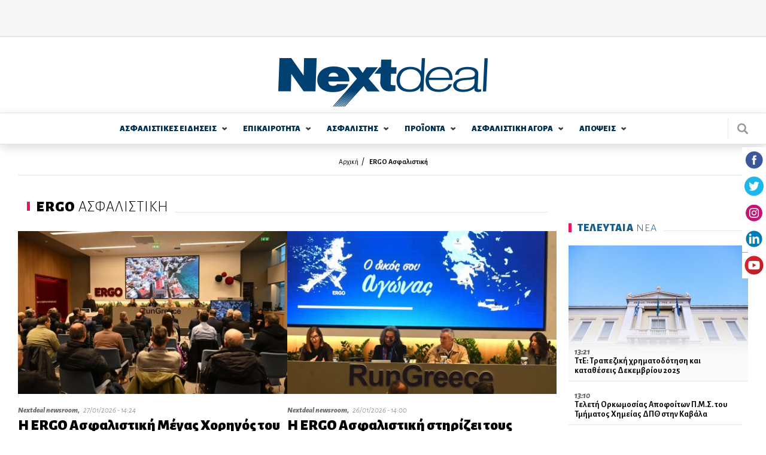

--- FILE ---
content_type: text/html; charset=utf-8
request_url: http://www.nextdeal.gr/tags/ergo-asfalistiki
body_size: 15874
content:
<!doctype html>
<html xmlns="http://www.w3.org/1999/xhtml" xml:lang="el" version="XHTML+RDFa 1.0" dir="ltr"

  xmlns:content="http://purl.org/rss/1.0/modules/content/"
  xmlns:dc="http://purl.org/dc/terms/"
  xmlns:foaf="http://xmlns.com/foaf/0.1/"
  xmlns:og="http://ogp.me/ns#"
  xmlns:rdfs="http://www.w3.org/2000/01/rdf-schema#"
  xmlns:sioc="http://rdfs.org/sioc/ns#"
  xmlns:sioct="http://rdfs.org/sioc/types#"
  xmlns:skos="http://www.w3.org/2004/02/skos/core#"
  xmlns:xsd="http://www.w3.org/2001/XMLSchema#">

<head profile="http://www.w3.org/1999/xhtml/vocab">
    <meta http-equiv="Content-Type" content="text/html; charset=utf-8" />
<meta name="Generator" content="Drupal 7 (http://drupal.org)" />
<link title="" href="/taxonomy/term/10557/all/feed" type="application/rss+xml" rel="alternate" />
<link rel="alternate" type="application/rss+xml" title="ERGO Ασφαλιστική" href="https://www.nextdeal.gr/taxonomy/term/10557/all/feed" />
<link rel="shortcut icon" href="https://www.nextdeal.gr/sites/default/files/favicon.ico" type="image/vnd.microsoft.icon" />
<link rel="canonical" href="https://www.nextdeal.gr/tags/ergo-asfalistiki" />
<meta property="og:url" content="https://www.nextdeal.gr/tags/ergo-asfalistiki" />
<meta property="og:type" content="article" />
<meta property="og:title" content="ERGO Ασφαλιστική" />
<meta property="og:image" content="/sites/default/files/sitefiles_2019-02/nextdeal.png" />
<meta name="description" content="Δείτε όλες τις πληροφορίες για ERGO Ασφαλιστική." />
<meta property="og:description" content="Δείτε όλες τις πληροφορίες για ERGO Ασφαλιστική." />
<meta name="twitter:card" content="summary" />
<meta http-equiv="refresh" content="120" />
  <title>Πληροφορίες για: ERGO Ασφαλιστική | Nextdeal</title>
  <meta name="viewport" content="width=device-width, initial-scale=1.0, maximum-scale=1.0, user-scalable=no">
  <link href="https://fonts.googleapis.com/css?family=Alegreya+Sans:300,300i,400,500i,700,800i,900&subset=greek" rel="stylesheet">
	<link type="text/css" rel="stylesheet" href="https://www.nextdeal.gr/sites/default/files/css/css_xE-rWrJf-fncB6ztZfd2huxqgxu4WO-qwma6Xer30m4.css" media="all" />
<link type="text/css" rel="stylesheet" href="https://www.nextdeal.gr/sites/default/files/css/css_-TNq6F6EH1K3WcBMUMQP90OkyCq0Lyv1YnyoEj3kxiU.css" media="screen" />
<style type="text/css" media="print">
<!--/*--><![CDATA[/*><!--*/
#sb-container{position:relative;}#sb-overlay{display:none;}#sb-wrapper{position:relative;top:0;left:0;}#sb-loading{display:none;}

/*]]>*/-->
</style>
<link type="text/css" rel="stylesheet" href="https://www.nextdeal.gr/sites/default/files/css/css_muB3m2RB5q_0SsZ1SbzFE4fNKpnTEUf-M_VyumrMBn0.css" media="all" />
<link type="text/css" rel="stylesheet" href="https://www.nextdeal.gr/sites/default/files/css/css_PGbJgHCUCBf4dg7K9Kt8aAwsApndP4GZ9RuToPy3-Fk.css" media="all" />
<link type="text/css" rel="stylesheet" href="https://www.nextdeal.gr/sites/default/files/css/css_5tzTmTwv2UdzzrRu9Tl-JNAivY5nYaawQFV3kKi4YNY.css" media="all" />
    <script type="text/javascript" src="https://www.nextdeal.gr/sites/default/files/js/js_Sk-UAYgYnJ6Bjx_IwtL9Vufha7SZWgkeELoDZpWQ4Eg.js"></script>
<script type="text/javascript">
<!--//--><![CDATA[//><!--
var googletag = googletag || {};
googletag.cmd = googletag.cmd || [];
googletag.slots = googletag.slots || {};
//--><!]]>
</script>
<script type="text/javascript" src="https://www.googletagservices.com/tag/js/gpt.js"></script>
<script type="text/javascript" src="https://www.nextdeal.gr/sites/default/files/js/js_zSyBbtdXDHkAah3PgFNWkdl6BoNVXFzJYIBIrO2HD_M.js"></script>
<script type="text/javascript" src="https://www.nextdeal.gr/sites/default/files/js/js_CiFwh46oVtkG8bNSuh4iZgJv_8m9bwx1p1zA1_-CeIk.js"></script>
<script type="text/javascript">
<!--//--><![CDATA[//><!--
dfpadtopbanner = true
var mapping = googletag.sizeMapping()
  .addSize([1050, 200], [[970, 250], [728, 90]])
  .addSize([800, 200], [728, 90])
  .addSize([750, 200], [728, 90])
  .addSize([320, 200], [[300, 100], [320, 50]])
  .addSize([0, 0], [[300, 100], [320, 50]])
  .build();
googletag.slots["topbanner"] = googletag.defineSlot("/5063735/TopBanner", [[970, 250], [728, 90], [320, 50], [300, 100]], "dfp-ad-topbanner")
  .addService(googletag.pubads())
  .defineSizeMapping(mapping);
//--><!]]>
</script>
<script type="text/javascript">
<!--//--><![CDATA[//><!--
dfpadsidebar_1 = true
googletag.slots["sidebar_1"] = googletag.defineSlot("/5063735/Sidebar_1", [300, 250], "dfp-ad-sidebar_1")
  .addService(googletag.pubads());
//--><!]]>
</script>
<script type="text/javascript">
<!--//--><![CDATA[//><!--
dfpadsidebar_2 = true
googletag.slots["sidebar_2"] = googletag.defineSlot("/5063735/Sidebar_2", [300, 250], "dfp-ad-sidebar_2")
  .addService(googletag.pubads());
//--><!]]>
</script>
<script type="text/javascript">
<!--//--><![CDATA[//><!--
dfpadsidebar_3 = true
googletag.slots["sidebar_3"] = googletag.defineSlot("/5063735/Sidebar_3", [300, 250], "dfp-ad-sidebar_3")
  .addService(googletag.pubads());
//--><!]]>
</script>
<script type="text/javascript" src="https://www.nextdeal.gr/sites/default/files/js/js_AhPscw8lzyNp2g3ajDkZXzQmzdo-WybRnICxuVieGV8.js"></script>
<script type="text/javascript">
<!--//--><![CDATA[//><!--
document.createElement( "picture" );
//--><!]]>
</script>
<script type="text/javascript" src="https://www.nextdeal.gr/sites/default/files/js/js_R9UbiVw2xuTUI0GZoaqMDOdX0lrZtgX-ono8RVOUEVc.js"></script>
<script type="text/javascript">
<!--//--><![CDATA[//><!--
googletag.cmd.push(function() {
  googletag.pubads().enableAsyncRendering();
  googletag.pubads().enableSingleRequest();
  googletag.pubads().collapseEmptyDivs();
});

googletag.enableServices();
//--><!]]>
</script>
<script type="text/javascript" src="https://www.nextdeal.gr/sites/default/files/js/js_FPzV5p5w8s58r2E6ieZEt1YS-R8xVFRXvNuloaLmGxA.js"></script>
<script type="text/javascript" src="https://www.nextdeal.gr/sites/default/files/js/js_ytgG5wJHYAgRUyQQaPYioUyAS2ftW3xkZEvRoJoT8Os.js"></script>
<script type="text/javascript">
<!--//--><![CDATA[//><!--

          Shadowbox.path = "/sites/all/libraries/shadowbox/";
        
//--><!]]>
</script>
<script type="text/javascript">
<!--//--><![CDATA[//><!--
jQuery.extend(Drupal.settings, {"basePath":"\/","pathPrefix":"","ajaxPageState":{"theme":"wedia_5","theme_token":"g94EsqtVfwb9mggE_gGrr1zXrSTUG0oGMD8nPgO4NMc","jquery_version":"1.8","js":{"sites\/all\/modules\/picture\/picturefill2\/picturefill.min.js":1,"sites\/all\/modules\/picture\/picture.min.js":1,"sites\/all\/modules\/jquery_update\/replace\/jquery\/1.8\/jquery.min.js":1,"misc\/jquery-extend-3.4.0.js":1,"misc\/jquery-html-prefilter-3.5.0-backport.js":1,"misc\/jquery.once.js":1,"0":1,"https:\/\/www.googletagservices.com\/tag\/js\/gpt.js":1,"misc\/drupal.js":1,"sites\/all\/libraries\/shadowbox\/shadowbox.js":1,"sites\/all\/modules\/shadowbox\/shadowbox_auto.js":1,"sites\/all\/modules\/jquery_update\/replace\/ui\/external\/jquery.cookie.js":1,"sites\/all\/modules\/jquery_update\/replace\/misc\/jquery.form.min.js":1,"1":1,"2":1,"3":1,"4":1,"misc\/ajax.js":1,"sites\/all\/modules\/jquery_update\/js\/jquery_update.js":1,"5":1,"sites\/all\/modules\/admin_menu\/admin_devel\/admin_devel.js":1,"6":1,"public:\/\/languages\/el_r3n7Ip7YIF1f3tte1rCa95Slp800CwmhkUxXd93e3qA.js":1,"misc\/progress.js":1,"sites\/all\/modules\/extlink\/js\/extlink.js":1,"sites\/all\/themes\/wedia_5\/js\/jquery.matchHeight-min.js":1,"sites\/all\/themes\/wedia_5\/js\/slick.min.js":1,"sites\/all\/themes\/wedia_5\/js\/cookies.min.js":1,"sites\/all\/themes\/wedia_5\/js\/global.js":1,"7":1},"css":{"modules\/system\/system.base.css":1,"modules\/system\/system.menus.css":1,"modules\/system\/system.messages.css":1,"modules\/system\/system.theme.css":1,"sites\/all\/libraries\/shadowbox\/shadowbox.css":1,"0":1,"sites\/all\/modules\/date\/date_api\/date.css":1,"sites\/all\/modules\/date\/date_popup\/themes\/datepicker.1.7.css":1,"modules\/field\/theme\/field.css":1,"modules\/node\/node.css":1,"sites\/all\/modules\/picture\/picture_wysiwyg.css":1,"modules\/poll\/poll.css":1,"modules\/search\/search.css":1,"modules\/user\/user.css":1,"sites\/all\/modules\/views\/css\/views.css":1,"sites\/all\/modules\/extlink\/css\/extlink.css":1,"sites\/all\/modules\/ckeditor\/css\/ckeditor.css":1,"sites\/all\/modules\/ctools\/css\/ctools.css":1,"sites\/all\/themes\/wedia_5\/css\/style.css":1}},"shadowbox":{"animate":true,"animateFade":true,"animSequence":"wh","auto_enable_all_images":0,"auto_gallery":0,"autoplayMovies":true,"continuous":false,"counterLimit":10,"counterType":"default","displayCounter":true,"displayNav":true,"enableKeys":true,"fadeDuration":0.35,"handleOversize":"resize","handleUnsupported":"link","initialHeight":160,"initialWidth":320,"language":"el","modal":false,"overlayColor":"#000","overlayOpacity":0.8,"resizeDuration":0.55,"showMovieControls":true,"slideshowDelay":0,"viewportPadding":20,"useSizzle":false},"better_exposed_filters":{"views":{"taxonomy_term":{"displays":{"page":{"filters":[]}}}}},"ajax":{"edit-submit":{"wrapper":"newsletter_form_wrapper_6557e86d-7f61-4340-b5cf-87bb6d8bd49e","callback":"wmoosend_subscribeform_ajsubmit","effect":"fade","event":"mousedown","keypress":true,"prevent":"click","url":"\/system\/ajax","submit":{"_triggering_element_name":"op","_triggering_element_value":"\u0395\u0393\u0393\u03a1\u0391\u03a6\u0397"}}},"urlIsAjaxTrusted":{"\/system\/ajax":true,"\/tags\/ergo-asfalistiki":true},"extlink":{"extTarget":"_blank","extClass":0,"extLabel":"(link is external)","extImgClass":0,"extIconPlacement":"append","extSubdomains":1,"extExclude":"","extInclude":"","extCssExclude":"","extCssExplicit":"","extAlert":0,"extAlertText":"This link will take you to an external web site. We are not responsible for their content.","mailtoClass":0,"mailtoLabel":"(link sends e-mail)","extUseFontAwesome":false}});
//--><!]]>
</script>
	<!-- Google Tag Manager -->
		<script>(function(w,d,s,l,i){w[l]=w[l]||[];w[l].push({'gtm.start':
		new Date().getTime(),event:'gtm.js'});var f=d.getElementsByTagName(s)[0],
		j=d.createElement(s),dl=l!='dataLayer'?'&l='+l:'';j.async=true;j.src=
		'https://www.googletagmanager.com/gtm.js?id='+i+dl;f.parentNode.insertBefore(j,f);
		})(window,document,'script','dataLayer','GTM-NPC5F34');</script>
	<!-- End Google Tag Manager -->
	<!-- One Signal Web Push Notifications -->
	<link rel="manifest" href="/manifest.json" />
	<script src="https://cdn.onesignal.com/sdks/OneSignalSDK.js" async=""></script>
		<script>
			var OneSignal = window.OneSignal || [];
			OneSignal.push(function() {
			OneSignal.init({
			appId: "bba7674f-97e3-4463-bbf4-2eb941ba1942",
			});
			});
	</script>
	<!-- End One Signal Web Push Notifications -->
</head>

<body class="html not-front not-logged-in no-sidebars page-taxonomy page-taxonomy-term page-taxonomy-term- page-taxonomy-term-10557" >
	<!-- Google Tag Manager (noscript) -->
		<noscript><iframe src="https://www.googletagmanager.com/ns.html?id=GTM-NPC5F34"
		height="0" width="0" style="display:none;visibility:hidden"></iframe></noscript>
	<!-- End Google Tag Manager (noscript) -->
	<div class="fixed-layer menu-layer"></div>
    <div id="page" class="page layout-container">

	<!--  Start of search modal -->
  <div class="fixed-layer modal modal--search">
    <div class="form-wrapper">
      <span class="link modal-close js-search-close">close</span>

      <form id="ovsearchform" class="search-nodes-form">
        <div class="form--inline-m form--search">
		    	<div class="flex-row">
				  	<div>
							<input type="text" value="" placeholder="Αναζήτηση" name="keywords" class="required input--keywords">
						</div>
						<div>
							<input type="submit" value="Αναζήτηση" name="search" class="button button--action form-submit search-submit">
						</div>
			    </div>
			  </div>
      </form>
    </div>
  </div>
	<!--  End of search modal -->

	<div class="pre-header">
    <div class="row row--top">
      <div class="content-wrapper">
    	  <!--  start of header before -->
			  		        <div class="region region-header-before">
    <div id="block-dfp-topbanner" class="block block-dfp ad-block-spacing block-odd">
      
	<div class="banner banner--top" >
	  <div id="dfp-ad-topbanner-wrapper" class="dfp-tag-wrapper">
<div  id="dfp-ad-topbanner" class="dfp-tag-wrapper">
    <script type="text/javascript">
	if (typeof dfpadtopbanner === 'undefined') {
	  	var mapping = googletag.sizeMapping()
  .addSize([1050, 200], [[970, 250], [728, 90]])
  .addSize([800, 200], [728, 90])
  .addSize([750, 200], [728, 90])
  .addSize([320, 200], [[300, 100], [320, 50]])
  .addSize([0, 0], [[300, 100], [320, 50]])
  .build();
googletag.slots["topbanner"] = googletag.defineSlot("/5063735/TopBanner", [[970, 250], [728, 90], [320, 50], [300, 100]], "dfp-ad-topbanner")
  .addService(googletag.pubads())
  .defineSizeMapping(mapping);	}
    googletag.cmd.push(function() {
      googletag.display("dfp-ad-topbanner");
    });
  </script>
</div>
</div>	</div>
</div> <!-- /block-inner /block -->
  </div>
			  			  <!--  end of header_before -->
      </div>
    </div>
  </div>
    
	<!-- site header -->
	
	<header id="header" class="site-header">
    <div class="row row--middle">
      <div class="content-wrapper flex-row">
									<a href="/" title="Αρχική" rel="home" id="logo" class="site-logo">
						<img src="https://www.nextdeal.gr/sites/all/themes/wedia_5/logo.png" alt="Αρχική"/>
					</a>
								<div>
					<div class="cells">
            <div class="cell js-search">
              <div class="site-search"></div>
            </div>
            <div class="cell js-mobile-menu">
              <div class="burger-icon"><span></span></div>
            </div>
          </div>
				</div>
			</div>
		</div>

    <div class="row row--bottom">
      <div class="content-wrapper flex-row">
				        <nav class="row nav nav--main scroll-div"><ul class="main-menu reset-list site-navigation"><li class="asfalistikes_eidhseis menu-1 expandable"><a href="/asfalistikes-eidiseis" class="">ΑΣΦΑΛΙΣΤΙΚΕΣ  ΕΙΔΗΣΕΙΣ</a><span class="arrow--down"></span><div class="sub-wrapper"><ul><li class=""><a href="/asfalistikes-eidiseis/idiotiki-asfalisi">Ιδιωτική Ασφάλιση</a></li><li class=""><a href="/asfalistikes-eidiseis/koinoniki-asfalisi">Κοινωνική Ασφάλιση</a></li><li class=" last"><a href="/asfalistikes-eidiseis/epaggelmatika-tameia">Επαγγελματικά Ταμεία</a></li></ul><div></li><li class="epikairothta menu-2 expandable"><a href="/epikairotita" class="">ΕΠΙΚΑΙΡΟΤΗΤΑ</a><span class="arrow--down"></span><div class="sub-wrapper"><ul><li class=""><a href="/epikairotita/ygeia">Υγεία</a></li><li class=""><a href="/epikairotita/aytokinito">Αυτοκίνητο</a></li><li class=""><a href="/epikairotita/oikonomia">Οικονομία</a></li><li class=""><a href="/epikairotita/trapezes">Τράπεζες</a></li><li class=""><a href="/epikairotita/politiki">Πολιτική</a></li><li class=""><a href="/epikairotita/koinonia">Κοινωνία</a></li></ul><ul><li class=""><a href="/epikairotita/bancassurance">Bancassurance</a></li><li class=""><a href="/epikairotita/diethni">Διεθνή</a></li><li class=""><a href="/epikairotita/politismos">Πολιτισμός</a></li><li class=""><a href="/epikairotita/texnologia">Τεχνολογία</a></li><li class=""><a href="/epikairotita/katanalotika-nea">Καταναλωτικά Νέα</a></li><li class=""><a href="/katigoria/athlitika">Αθλητικά</a></li><li class=" last"><a href="/katigoria/europanext">Europanext</a></li></ul><div></li><li class="asfalisths menu-3 expandable"><a href="/asfalistis" class="">ΑΣΦΑΛΙΣΤΗΣ</a><span class="arrow--down"></span><div class="sub-wrapper"><ul><li class=""><a href="/asfalistis/diamesolavisi">Διαμεσολάβηση</a></li><li class=""><a href="/asfalistika-grafeia">Ασφαλιστικά Γραφεία</a></li><li class=""><a href="/asfalistis/poliseis">Πωλήσεις</a></li><li class=""><a href="/asfalistis/ekpaidefsi">Εκπαίδευση</a></li><li class=""><a href="/asfalistis/gynaika-kai-asfalisi">Γυναίκα και Ασφάλιση</a></li><li class=""><a href="/asfalistis/aggelies">Αγγελίες</a></li><li class=" last"><a href="/lexiko">Λεξικό</a></li></ul><div></li><li class="proionta menu-4 expandable"><a href="/proionta" class="">ΠΡΟΪΟΝΤΑ</a><span class="arrow--down"></span><div class="sub-wrapper"><ul><li class=""><a href="/proionta/sintaxi">Σύνταξη</a></li><li class=""><a href="/proionta/ygeia">Υγεία</a></li><li class=""><a href="/proionta/periousia">Περιουσία</a></li><li class=""><a href="/proionta/aytokinito">Αυτοκίνητο</a></li><li class=""><a href="/proionta/bancassurance">Bancassurance</a></li><li class=""><a href="/proionta/trapezika">Τραπεζικά</a></li><li class=" last"><a href="/proionta/loipoi-kladoi">Λοιποί Κλάδοι</a></li></ul><div></li><li class="asfalistikh_agora menu-5 expandable"><a href="/asfalistiki-agora" class="">ΑΣΦΑΛΙΣΤΙΚΗ  ΑΓΟΡA</a><span class="arrow--down"></span><div class="sub-wrapper"><ul><li class=""><a href="/asfalistikes-etaireies">Ασφαλιστικές Εταιρείες</a></li><li class=" expanded"><a href="/thesmikoi-foreis">Θεσμικοί Φορείς</a><span class="arrow--down"></span><div class="sub-wrapper"><ul><li class=""><a href="/thesmikoi-foreis/enoseis-syllogoi-organismoi">Ενώσεις - Σύλλογοι - Οργανισμοί - Διεύθυνση Εποπτείας</a></li><li class=" last"><a href="/thesmikoi-foreis/diethneis-organismoi">Διεθνείς Οργανισμοί</a></li></ul><div></li><li class=""><a href="/foreis-ygeias">Φορείς Υγείας</a></li><li class=""><a href="/asfalistiki-agora/nomothesia">Νομοθεσία</a></li><li class=""><a href="/asfalistiki-agora/meletes-statistika">Μελέτες / Στατιστικά</a></li></ul><ul><li class=""><a href="/asfalistiki-agora/oikonomika-apotelesmata">Οικονομικά Αποτελέσματα</a></li><li class=" expanded last"><a href="/alloi-foreis">Άλλοι φορείς</a><span class="arrow--down"></span><div class="sub-wrapper"><ul><li class=""><a href="/alloi-foreis/epimelitiria">Επιμελητήρια</a></li><li class=""><a href="/basic-page/100210/efka-asfalistika-tameia">ΕΦΚΑ - Ασφαλιστικά Ταμεία</a></li><li class=""><a href="/xrisima-tilefona/efories">Εφορίες</a></li><li class=""><a href="/xrisima-tilefona/ota">ΟΤΑ</a></li><li class=" last"><a href="/xrisima-tilefona/ypoyrgeia">Υπουργεία</a></li></ul><div></li></ul><div></li><li class="apoyeis menu-6 expandable"><a href="/apopseis" class="">ΑΠΟΨΕΙΣ</a><span class="arrow--down"></span><div class="sub-wrapper"><ul><li class=""><a href="/apopseis/arthra">Άρθρα</a></li><li class=""><a href="/arthrografoi">Αρθρογράφοι</a></li><li class=""><a href="/apopseis/vima-anagnoston">Βήμα Αναγνωστών</a></li><li class=" last"><a href="/psifofories">Ψηφοφορίες</a></li></ul><div></li></ul></nav>        <div class="site-search js-search"></div>
			</div>
					</div>
	</header>


			<section class="cf">
			<div class="content-wrapper">
				<header>
					<div class="breadcrumb"><div class="item-list"><ul><li class="first"><a href="/">Αρχική</a></li>
<li class="last"><a href="/tags/ergo-asfalistiki" class="active">ERGO Ασφαλιστική</a></li>
</ul></div></div>
					
											<div class="tabs">
													</div>
					
									</header>
			</div>
		</section>
	
	<div class="row">
				<div class="with-sidebar content-wrapper flex-row">
			<!-- main content -->
			<main id="main" role="main" class="content--main flex-item-100">
        
          <div class="region region-content">
    <div id="block-system-main" class="block block-system block-odd clearfix">
        
	<div class="content" >
	  
<section class="section section--category section--articles">
		  <div class="category__header flex-row">
	    <h1 class="category__title"><span><strong>ERGO</strong> ΑΣΦΑΛΙΣΤΙΚΗ </span></h1>
	  </div>
  
  <div class="view-dom-id-a1f65651228599fedeb618de732cd064">
		      <ul class="reset-list list list--articles articles flex-row flex-wrap">
                                                
          <li>
            <article class="article ">
                              <a href="/asfalistikes-eidiseis/idiotiki-asfalisi/149944/i-ergo-asfalistiki-megas-horigos-toy-run-greece-2026" class="image-wrapper"><img typeof="foaf:Image" src="/sites/default/files/styles/teaser_medium_image/public/article/2026-01/run-greece-2026-press-event_1.jpg?itok=khTrLR5d" width="460" height="278" alt="Η ERGO Ασφαλιστική Μέγας Χορηγός του Run Greece 2026" /></a>              
              <div class="article__info">
                <strong>Nextdeal newsroom, </strong>
                27/01/2026 - 14:24              </div>
                            <a href="/asfalistikes-eidiseis/idiotiki-asfalisi/149944/i-ergo-asfalistiki-megas-horigos-toy-run-greece-2026"><h1 class="article__title">Η ERGO Ασφαλιστική Μέγας Χορηγός του Run Greece 2026</h1></a>            </article>
          </li>
                                                
          <li>
            <article class="article ">
                              <a href="/asfalistikes-eidiseis/idiotiki-asfalisi/149909/i-ergo-asfalistiki-stirizei-toys-agones-run-greece-se" class="image-wrapper"><img typeof="foaf:Image" src="/sites/default/files/styles/teaser_medium_image/public/article/2026-01/1_7.jpg?itok=JuNBBXnc" width="460" height="278" alt="Η ERGO Ασφαλιστική στηρίζει τους αγώνες Run Greece σε όλη την Ελλάδα" /></a>              
              <div class="article__info">
                <strong>Nextdeal newsroom, </strong>
                26/01/2026 - 14:00              </div>
                            <a href="/asfalistikes-eidiseis/idiotiki-asfalisi/149909/i-ergo-asfalistiki-stirizei-toys-agones-run-greece-se"><h1 class="article__title">Η ERGO Ασφαλιστική στηρίζει τους αγώνες Run Greece σε όλη την Ελλάδα</h1></a>            </article>
          </li>
                                                
          <li>
            <article class="article ">
                              <a href="/asfalistikes-eidiseis/idiotiki-asfalisi/149728/ergo-asfalistiki-top-employer-2026" class="image-wrapper"><img typeof="foaf:Image" src="/sites/default/files/styles/teaser_medium_image/public/article/2026-01/em.jpg?itok=XES8YGdm" width="460" height="278" alt="ERGO Ασφαλιστική - Top Employer 2026" /></a>              
              <div class="article__info">
                <strong>Nextdeal newsroom, </strong>
                15/01/2026 - 15:25              </div>
                            <a href="/asfalistikes-eidiseis/idiotiki-asfalisi/149728/ergo-asfalistiki-top-employer-2026"><h1 class="article__title">ERGO Ασφαλιστική - Top Employer 2026</h1></a>            </article>
          </li>
                                                
          <li>
            <article class="article ">
                              <a href="/asfalistikes-eidiseis/idiotiki-asfalisi/149084/i-ergo-asfalistiki-konta-stoys-synergates-tis-se" class="image-wrapper"><img typeof="foaf:Image" src="/sites/default/files/styles/teaser_medium_image/public/article/2025-11/ceo.jpg?itok=2f8JmQz8" width="460" height="278" alt="Η ERGO Ασφαλιστική κοντά στους συνεργάτες της σε Αθήνα, Θεσσαλονίκη και Κρήτη" /></a>              
              <div class="article__info">
                <strong>Nextdeal newsroom, </strong>
                27/11/2025 - 11:45              </div>
                            <a href="/asfalistikes-eidiseis/idiotiki-asfalisi/149084/i-ergo-asfalistiki-konta-stoys-synergates-tis-se"><h1 class="article__title">Η ERGO Ασφαλιστική κοντά στους συνεργάτες της σε Αθήνα, Θεσσαλονίκη και Κρήτη</h1></a>            </article>
          </li>
              </ul>


	    	    	<ul class="reset-list list list--articles articles articles--row">
		      		    				    				    				      	<li>
		          <article class="flex-row ">
		          					      	<a href="/asfalistikes-eidiseis/idiotiki-asfalisi/148931/errikos-moatsos-sto-1o-ellinogermaniko-sustainability" class="flex-item-1-3"><img typeof="foaf:Image" src="/sites/default/files/styles/teaser_small_image/public/article/2025-11/aa00149.mts_.00_01_38_40.still016_0.jpg?itok=B0VpDrgZ" width="345" height="208" alt="Ερρίκος Μοάτσος στο 1ο Ελληνογερμανικό Sustainability Forum: Ασφαλιστικές και κράτος ως «τελευταίος ασφαλιστής» ασπίδα στις φυσικές καταστροφές (βίντεο)" /></a>					      
		            <div class="flex-item-2-3 article">
		              <div class="inner">
		                	              		<a href="/asfalistikes-eidiseis/idiotiki-asfalisi/148931/errikos-moatsos-sto-1o-ellinogermaniko-sustainability"><h1 class="article__title">Ερρίκος Μοάτσος στο 1ο Ελληνογερμανικό Sustainability Forum: Ασφαλιστικές και κράτος ως «τελευταίος ασφαλιστής» ασπίδα στις φυσικές καταστροφές (βίντεο)</h1></a>		                <div class="article__text">Στην ομιλία του&nbsp;1ου Ελληνογερμανικού&nbsp;Sustainability&nbsp;Forum&nbsp;με&nbsp;θέμα «Sustainable&nbsp;rules&nbsp;for&nbsp;sustainable&nbsp;markets»,&nbsp;ο&nbsp;Διευθύνων Σύμβουλος της&nbsp;ERGO&nbsp;Ασφαλιστικής, Ερρίκος Μοάτσος&nbsp;αναδεικνύει τον καίριο ρόλο της ασφάλισης στη&nbsp;βιωσιμότητα, όχι μόνο ως μηχανισμό αποκατάστασης...</div>
		                <div class="article__info">
		                  		                  	<strong>Nextdeal newsroom, </strong>
	                  			                  20/11/2025 - 15:05		                </div>
		              </div>
		            </div>
		          </article>
		        </li>
	        		    				    				    				      	<li>
		          <article class="flex-row ">
		          					      	<a href="/asfalistikes-eidiseis/idiotiki-asfalisi/148814/i-ergo-asfalistiki-ston-42o-aythentiko-marathonio" class="flex-item-1-3"><img typeof="foaf:Image" src="/sites/default/files/styles/teaser_small_image/public/article/2025-11/dj_booth.jpg?itok=QK0Np-Dw" width="345" height="208" alt="Η ERGO Ασφαλιστική στον 42ο Αυθεντικό Μαραθώνιο Αθήνας: Δίπλα στον Άνθρωπο και την Κοινωνία" /></a>					      
		            <div class="flex-item-2-3 article">
		              <div class="inner">
		                	              		<a href="/asfalistikes-eidiseis/idiotiki-asfalisi/148814/i-ergo-asfalistiki-ston-42o-aythentiko-marathonio"><h1 class="article__title">Η ERGO Ασφαλιστική στον 42ο Αυθεντικό Μαραθώνιο Αθήνας: Δίπλα στον Άνθρωπο και την Κοινωνία</h1></a>		                <div class="article__text">
	
		
			
			Η ERGO Ασφαλιστική, έδωσε για άλλη μια χρονιά δυναμικά «το παρών» ως Μεγάλος Χορηγός στον 42ο Αυθεντικό Μαραθώνιο της Αθήνας,...</div>
		                <div class="article__info">
		                  		                  	<strong>Nextdeal newsroom, </strong>
	                  			                  14/11/2025 - 09:20		                </div>
		              </div>
		            </div>
		          </article>
		        </li>
	        		    				    				    				      	<li>
		          <article class="flex-row ">
		          					      	<a href="/asfalistikes-eidiseis/idiotiki-asfalisi/147752/ergo-grow-together-epivraveyontas-tin-epityhia-ti" class="flex-item-1-3"><img typeof="foaf:Image" src="/sites/default/files/styles/teaser_small_image/public/article/2025-09/e.moatsos-1.jpg?itok=leiibelh" width="345" height="208" alt="ERGO Grow Together: Επιβραβεύοντας την Επιτυχία, τη Συναδελφικότητα, την Ανάπτυξη και τη Διαφορετικότητα" /></a>					      
		            <div class="flex-item-2-3 article">
		              <div class="inner">
		                	              		<a href="/asfalistikes-eidiseis/idiotiki-asfalisi/147752/ergo-grow-together-epivraveyontas-tin-epityhia-ti"><h1 class="article__title">ERGO Grow Together: Επιβραβεύοντας την Επιτυχία, τη Συναδελφικότητα, την Ανάπτυξη και τη Διαφορετικότητα</h1></a>		                <div class="article__text">
	
		
			
			Σε&nbsp;μία εκδήλωση γεμάτη θετική ενέργεια και ενθουσιασμό, η&nbsp;ERGO&nbsp;Ασφαλιστική&nbsp;τίμησε τους ανθρώπους της για τα εξαιρετικά τους επιτεύγματα και τις υποδειγματικές επαγγελματικές...</div>
		                <div class="article__info">
		                  		                  	<strong>Nextdeal newsroom, </strong>
	                  			                  12/09/2025 - 11:17		                </div>
		              </div>
		            </div>
		          </article>
		        </li>
	        		    				    				    				      	<li>
		          <article class="flex-row ">
		          					      	<a href="/asfalistikes-eidiseis/idiotiki-asfalisi/147628/theodoros-kokkalas-i-ergo-koryfaios-organismos-me" class="flex-item-1-3"><img typeof="foaf:Image" src="/sites/default/files/styles/teaser_small_image/public/article/2025-09/inshot_20250905_101309663.jpg?itok=pbt5LSd0" width="345" height="208" alt="Θεόδωρος Κοκκάλας: Η Ergo κορυφαίος οργανισμός με στόχο τη βιώσιμη και κερδοφόρο ανάπτυξη" /></a>					      
		            <div class="flex-item-2-3 article">
		              <div class="inner">
		                	              		<a href="/asfalistikes-eidiseis/idiotiki-asfalisi/147628/theodoros-kokkalas-i-ergo-koryfaios-organismos-me"><h1 class="article__title">Θεόδωρος Κοκκάλας: Η Ergo κορυφαίος οργανισμός με στόχο τη βιώσιμη και κερδοφόρο ανάπτυξη</h1></a>		                <div class="article__text">Αναδημοσίευση από το περιοδικό «Ασφαλιστικό ΝΑΙ» (Τεύχος 215) που κυκλοφορεί

Θεόδωρος Κοκκάλας, Πρόεδρος Δ.Σ. και Chief Operating Officer ERGO International

Αποκλειστική συνέντευξη...</div>
		                <div class="article__info">
		                  		                  	<strong>Ευάγγελος Γ. Σπύρου, </strong>
	                  			                  05/09/2025 - 10:15		                </div>
		              </div>
		            </div>
		          </article>
		        </li>
	        		    				    				    				      	<li>
		          <article class="flex-row ">
		          					      	<a href="/asfalistikes-eidiseis/idiotiki-asfalisi/147611/apokleistiko-elixe-i-synergasia-toy-anastasioy" class="flex-item-1-3"><img typeof="foaf:Image" src="/sites/default/files/styles/teaser_small_image/public/article/2025-09/inshot_20250904_152132324.jpg?itok=aPnBN6tu" width="345" height="208" alt="Αποκλειστικό: Έληξε η συνεργασία του Αναστάσιου Παπαδόπουλου με την ERGO" /></a>					      
		            <div class="flex-item-2-3 article">
		              <div class="inner">
		                	              		<a href="/asfalistikes-eidiseis/idiotiki-asfalisi/147611/apokleistiko-elixe-i-synergasia-toy-anastasioy"><h1 class="article__title">Αποκλειστικό: Έληξε η συνεργασία του Αναστάσιου Παπαδόπουλου με την ERGO</h1></a>		                <div class="article__text">Έληξε η συνεργασία του Αναστάσιου Παπαδόπουλου με την ERGO. Σύμφωνα με πληροφορίες του Nextdeal.gr, αναλαμβάνει CEO σε μεγάλη μεσιτική ασφαλιστική...</div>
		                <div class="article__info">
		                  		                  	<strong>Nextdeal newsroom, </strong>
	                  			                  04/09/2025 - 15:20		                </div>
		              </div>
		            </div>
		          </article>
		        </li>
	        		    				    				    				      	<li>
		          <article class="flex-row ">
		          					      	<a href="/asfalistikes-eidiseis/idiotiki-asfalisi/146604/attica-bank-kai-ergo-asfalistiki-enishyoyn-ti" class="flex-item-1-3"><img typeof="foaf:Image" src="/sites/default/files/styles/teaser_small_image/public/article/2025-06/messenger_creation_6ed42122-2607-41de-b855-5c65c6537f2e1.jpeg?itok=q00yeND8" width="345" height="208" alt="Attica Bank και Ergo Ασφαλιστική ενισχύουν τη συνεργασία τους" /></a>					      
		            <div class="flex-item-2-3 article">
		              <div class="inner">
		                	              		<a href="/asfalistikes-eidiseis/idiotiki-asfalisi/146604/attica-bank-kai-ergo-asfalistiki-enishyoyn-ti"><h1 class="article__title">Attica Bank και Ergo Ασφαλιστική ενισχύουν τη συνεργασία τους</h1></a>		                <div class="article__text">Ένα νέο αποταμιευτικό επενδυτικό πρόγραμμα το FutureCapital προωθεί στην αγορά η Attica Bank σε συνεργασία με την Ergo Ασφαλιστική. Η...</div>
		                <div class="article__info">
		                  		                  	<strong>Κωνσταντίνος Ε. Σπύρου, </strong>
	                  			                  27/06/2025 - 16:16		                </div>
		              </div>
		            </div>
		          </article>
		        </li>
	        	      </ul>
    	
	    	      <div class="pager"><h2 class="element-invisible">Σελίδες</h2><div class="item-list"><ul class="pager"><li class="pager-current first">1</li>
<li class="pager-item"><a title="πήγαινε στη σελίδα 2" href="/tags/ergo-asfalistiki?page=1">2</a></li>
<li class="pager-item"><a title="πήγαινε στη σελίδα 3" href="/tags/ergo-asfalistiki?page=2">3</a></li>
<li class="pager-item"><a title="πήγαινε στη σελίδα 4" href="/tags/ergo-asfalistiki?page=3">4</a></li>
<li class="pager-item"><a title="πήγαινε στη σελίδα 5" href="/tags/ergo-asfalistiki?page=4">5</a></li>
<li class="pager-item"><a title="πήγαινε στη σελίδα 6" href="/tags/ergo-asfalistiki?page=5">6</a></li>
<li class="pager-item"><a title="πήγαινε στη σελίδα 7" href="/tags/ergo-asfalistiki?page=6">7</a></li>
<li class="pager-item"><a title="πήγαινε στη σελίδα 8" href="/tags/ergo-asfalistiki?page=7">8</a></li>
<li class="pager-item"><a title="πήγαινε στη σελίδα 9" href="/tags/ergo-asfalistiki?page=8">9</a></li>
<li class="pager-next"><a href="/tags/ergo-asfalistiki?page=1">ΕΠΟΜΕΝΗ</a></li>
<li class="pager-last last"><a title="Τελευταία σελίδα" href="/tags/ergo-asfalistiki?page=8">τελευταία »</a></li>
</ul></div></div>
	    
			</div>
</section>


	</div>
</div> <!-- /block-inner /block -->
  </div>

                			</main>

      				<aside class="content--aside flex-item-300" role="complementary">
        	  <div class="region region-sidebar">
    <div id="block-dfp-sidebar_1" class="block block-dfp block-odd clearfix">
        
	<div class="content" >
	  <div id="dfp-ad-sidebar_1-wrapper" class="dfp-tag-wrapper">
<div  id="dfp-ad-sidebar_1" class="dfp-tag-wrapper">
    <script type="text/javascript">
	if (typeof dfpadsidebar_1 === 'undefined') {
	  	googletag.slots["sidebar_1"] = googletag.defineSlot("/5063735/Sidebar_1", [300, 250], "dfp-ad-sidebar_1")
  .addService(googletag.pubads());	}
    googletag.cmd.push(function() {
      googletag.display("dfp-ad-sidebar_1");
    });
  </script>
</div>
</div>	</div>
</div> <!-- /block-inner /block -->
<div id="block-wblocks-wblocks_latest_articles" class="block block-wblocks block-even clearfix">
        <h3 class="section__title">
      <span><strong>ΤΕΛΕΥΤΑΙΑ</strong> ΝΕΑ </span>
    </h3>
      
	<div class="content" >
	  <div class="list__item first list__item__photo">
  <!--  -->  	    <a href="/epikairotita/trapezes/149995/tte-trapeziki-hrimatodotisi-kai-katatheseis-dekemvrioy-2025"><img typeof="foaf:Image" src="/sites/default/files/styles/frontpage_small_image/public/article/2026-01/shutterstock_766529128_1.jpg?itok=so6DmSQE" width="300" height="180" alt="ΤτΕ: Τραπεζική χρηματοδότηση και καταθέσεις Δεκεμβρίου 2025" /></a>    <div class="emprty-div"></div>
    <div class="typography">
  		<span class="pad-l-10 pad-r-10 italic">13:21</span>
  		<a href="/epikairotita/trapezes/149995/tte-trapeziki-hrimatodotisi-kai-katatheseis-dekemvrioy-2025" class="pad-r-10 pad-l-10">ΤτΕ: Τραπεζική χρηματοδότηση και καταθέσεις Δεκεμβρίου 2025</a>		</div>
  </div>

  <ul class="reset-list list list--fixed">
        	<li class="list__item">
	      <span class="pad-l-10 pad-r-10 italic">13:10</span>
        <a href="/epikairotita/katanalotika-nea/149994/teleti-orkomosias-apofoiton-pms-toy-tmimatos-himeias-dpth-stin" class="pad-r-10 pad-l-10">Τελετή Ορκωμοσίας Αποφοίτων Π.Μ.Σ. του Τμήματος Χημείας ΔΠΘ στην Καβάλα</a>      </li>
        	<li class="list__item">
	      <span class="pad-l-10 pad-r-10 italic">12:36</span>
        <a href="/epikairotita/oikonomia/149993/ellinogermaniko-epimelitirio-isozygio-ton-ependytikon-riskon-stin" class="pad-r-10 pad-l-10">Ελληνογερμανικό Επιμελητήριο: Το ισοζύγιο των επενδυτικών ρίσκων στην Ελλάδα</a>      </li>
        	<li class="list__item">
	      <span class="pad-l-10 pad-r-10 italic">12:17</span>
        <a href="/epikairotita/ygeia/149992/egkrisi-tis-ee-sti-biogen-gia-shima-ypsilis-dosis-toy-nusinersen-gia-ti" class="pad-r-10 pad-l-10">Έγκριση της ΕΕ στη Biogen για το σχήμα υψηλής δόσης του nusinersen για τη Νωτιαία Μυϊκή Ατροφία</a>      </li>
        	<li class="list__item">
	      <span class="pad-l-10 pad-r-10 italic">12:00</span>
        <a href="/epikairotita/diethni/149991/i-willis-paroysiazei-neo-montelo-olokliromenis-diaheirisis-kindynon-gia" class="pad-r-10 pad-l-10">Η Willis παρουσιάζει νέο μοντέλο ολοκληρωμένης διαχείρισης κινδύνων για κέντρα δεδομένων</a>      </li>
        	<li class="list__item">
	      <span class="pad-l-10 pad-r-10 italic">11:40</span>
        <a href="/epikairotita/ygeia/149990/iaso-protoporia-sti-heiroyrgiki-melanomatos-kolpoy" class="pad-r-10 pad-l-10">ΙΑΣΩ: Πρωτοπορία στη Χειρουργική Μελανώματος Κόλπου</a>      </li>
        	<li class="list__item">
	      <span class="pad-l-10 pad-r-10 italic">11:36</span>
        <a href="/epikairotita/oikonomia/149989/s-papastayroy-i-epityhia-toy-kathetoy-diadromoy-einai-proti" class="pad-r-10 pad-l-10">Σ. Παπασταύρου: Η επιτυχία του Κάθετου Διαδρόμου είναι πρώτη προτεραιότητα για Ευρώπη και ΗΠΑ</a>      </li>
        	<li class="list__item">
	      <span class="pad-l-10 pad-r-10 italic">11:32</span>
        <a href="/epikairotita/ygeia/149988/simantiki-enishysi-krisimon-eidikotiton-toy-esy-me-neo-oikonomiko-kinitro" class="pad-r-10 pad-l-10">Σημαντική ενίσχυση κρίσιμων ειδικοτήτων του Ε.Σ.Υ. με το νέο οικονομικό κίνητρο για νέους γιατρούς</a>      </li>
        	<li class="list__item">
	      <span class="pad-l-10 pad-r-10 italic">11:22</span>
        <a href="/epikairotita/trapezes/149987/i-peiraios-enishyei-plaisio-poiotitas-kai-viosimotitas-promitheion-me" class="pad-r-10 pad-l-10">Η Πειραιώς ενισχύει το πλαίσιο ποιότητας και βιωσιμότητας προμηθειών με τις πιστοποιήσεις ISO 9001 &amp; ISO 20400</a>      </li>
        	<li class="list__item">
	      <span class="pad-l-10 pad-r-10 italic">10:33</span>
        <a href="/epikairotita/ygeia/149985/poy-oloklironetai-stin-areopoli-o-kyklos-ton-enimerotikon-synantiseon-toy" class="pad-r-10 pad-l-10">ΠΟΥ: Ολοκληρώνεται στην Αρεόπολη ο κύκλος των ενημερωτικών συναντήσεων του Health-IQ</a>      </li>
        	<li class="list__item">
	      <span class="pad-l-10 pad-r-10 italic">10:13</span>
        <a href="/epikairotita/ygeia/149984/william-h-foege-o-anthropos-poy-edeixe-pos-exafanizontai-oi-astheneies" class="pad-r-10 pad-l-10">William H. Foege: Ο άνθρωπος που έδειξε πώς εξαφανίζονται οι ασθένειες</a>      </li>
        	<li class="list__item">
	      <span class="pad-l-10 pad-r-10 italic">10:00</span>
        <a href="/epikairotita/diethni/149983/david-flandro-howden-re-polles-eykairies-gia-kerdofora-anaptyxi-stoys" class="pad-r-10 pad-l-10">David Flandro (Howden Re): «Πολλές ευκαιρίες για κερδοφόρα ανάπτυξη στους underwriters»</a>      </li>
        	<li class="list__item">
	      <span class="pad-l-10 pad-r-10 italic">09:45</span>
        <a href="/epikairotita/koinonia/149982/proti-ethelontiki-aimodosia-toy-eea-tin-paraskeyi-62-0900-1400" class="pad-r-10 pad-l-10">Πρώτη Εθελοντική Αιμοδοσία του Ε.Ε.Α. την Παρασκευή 6/2, 09:00-14:00</a>      </li>
        	<li class="list__item">
	      <span class="pad-l-10 pad-r-10 italic">09:40</span>
        <a href="/epikairotita/koinonia/149981/dyo-traymaties-opadoi-toy-paok-tha-metaferthoyn-simera-stin-ellada-o" class="pad-r-10 pad-l-10">Δύο τραυματίες οπαδοί του ΠΑΟΚ θα μεταφερθούν σήμερα στην Ελλάδα - Ο τρίτος χειρουργείται στην Ρουμανία</a>      </li>
        	<li class="list__item">
	      <span class="pad-l-10 pad-r-10 italic">09:30</span>
        <a href="/epikairotita/oikonomia/149980/sti-frankfoyrti-o-kyriakos-pierrakakis-gia-synantiseis-me-toys" class="pad-r-10 pad-l-10">Στη Φρανκφούρτη ο Κυριάκος Πιερρακάκης για συναντήσεις με τους επικεφαλής της ΕΚΤ και της Deutsche Bundesbank</a>      </li>
        	<li class="list__item">
	      <span class="pad-l-10 pad-r-10 italic">09:00</span>
        <a href="/epikairotita/oikonomia/149979/epistrofisto-2009-amerikaniki-psifos-stin-eurobank-o-aristerostrofos" class="pad-r-10 pad-l-10">Επιστροφή…στο 2009, αμερικανική «ψήφος» στην Eurobank, o αριστερόστροφος φασισμός και οι πολιτικοί τυμβωρύχοι</a>      </li>
        	<li class="list__item">
	      <span class="pad-l-10 pad-r-10 italic">08:54</span>
        <a href="/asfalistikes-eidiseis/idiotiki-asfalisi/149973/i-eygeneia-einai-dynami-gia-ton-anthropogia-ton" class="pad-r-10 pad-l-10">Η ευγένεια είναι δύναμη για τον Άνθρωπο...για τον Ασφαλιστικό Σύμβουλο: Είναι τόσα πολλά μαζί που αξίζει...να προσπαθήσεις! Αξίζει να σε χαρακτηρίζει!</a>      </li>
        	<li class="list__item">
	      <span class="pad-l-10 pad-r-10 italic">08:50</span>
        <a href="/asfalistis/ekpaideysi/149978/tragiko-dystyhima-sti-roymania-kai-i-astiki-eythyni-kataskeyasti-politi" class="pad-r-10 pad-l-10">Το τραγικό δυστύχημα στη Ρουμανία και η Αστική Ευθύνη κατασκευαστή, πωλητή, προμηθευτή!</a>      </li>
        	<li class="list__item">
	      <span class="pad-l-10 pad-r-10 italic">08:45</span>
        <a href="/epikairotita/katanalotika-nea/149977/daa-askisi-etoimotitas-eyreias-klimakas-2026" class="pad-r-10 pad-l-10">ΔΑΑ: Άσκηση ετοιμότητας ευρείας κλίμακας 2026</a>      </li>
        	<li class="list__item">
	      <span class="pad-l-10 pad-r-10 italic">08:35</span>
        <a href="/epikairotita/oikonomia/149976/giannis-stoyrnaras-sto-ds-evea-i-elliniki-oikonomia-exakoloythei-na" class="pad-r-10 pad-l-10">Γιάννης Στουρνάρας στο ΔΣ ΕΒΕΑ: Η ελληνική οικονομία εξακολουθεί να διατηρεί την αναπτυξιακή δυναμική της</a>      </li>
      </ul>

<div>
  <a href="/articles" class="link link--more"><span>ΔΕΙΤΕ ΟΛΕΣ ΤΙΣ ΕΙΔΗΣΕΙΣ</span></a></div>

	</div>
</div> <!-- /block-inner /block -->
<div id="block-dfp-sidebar_2" class="block block-dfp block-odd clearfix">
        
	<div class="content" >
	  <div id="dfp-ad-sidebar_2-wrapper" class="dfp-tag-wrapper">
<div  id="dfp-ad-sidebar_2" class="dfp-tag-wrapper">
    <script type="text/javascript">
	if (typeof dfpadsidebar_2 === 'undefined') {
	  	googletag.slots["sidebar_2"] = googletag.defineSlot("/5063735/Sidebar_2", [300, 250], "dfp-ad-sidebar_2")
  .addService(googletag.pubads());	}
    googletag.cmd.push(function() {
      googletag.display("dfp-ad-sidebar_2");
    });
  </script>
</div>
</div>	</div>
</div> <!-- /block-inner /block -->
<div id="block-wblocks-wblocks_most_popular_articles" class="block block-wblocks block-even clearfix">
        <h3 class="section__title">
      <span><strong>ΔΗΜΟΦΙΛΕΙΣ</strong> ΕΙΔΗΣΕΙΣ </span>
    </h3>
      
	<div class="content" >
	    <div>
    <ol class="reset-list list list--fixed custom-counter">
              <li class="list__item">
        	<span>26/1</span>
          <a href="https://www.nextdeal.gr/epikairotita/katanalotika-nea/149893/violanta-anakoinosi-tis-etairias-gia-ti-megali-katastrofi-sto">Βιολάντα: Ανακοίνωση της εταιρίας για τη μεγάλη καταστροφή στο εργοστάσιο - Σε ποιές ασφαλιστικές είναι ασφαλισμένη</a>        </li>
              <li class="list__item">
        	<span>23/1</span>
          <a href="https://www.nextdeal.gr/asfalistikes-eidiseis/idiotiki-asfalisi/149855/ethniki-asfalistiki-kai-generali-allazoyn-ton-harti">Εθνική Ασφαλιστική και Generali αλλάζουν τον χάρτη της ασφάλισης υγείας με νέα προσιτά προϊόντα</a>        </li>
              <li class="list__item">
        	<span>27/1</span>
          <a href="https://www.nextdeal.gr/asfalistikes-eidiseis/idiotiki-asfalisi/149937/stin-aig-i-kalypsi-ergodotikis-astikis-eythynis-tis">Στην AIG η κάλυψη εργοδοτικής αστικής ευθύνης της Βιολάντα - Τι συμβαίνει στην Ελλάδα με την κάλυψη εργοδοτικής αστικής ευθύνης</a>        </li>
              <li class="list__item">
        	<span>28/1</span>
          <a href="https://www.nextdeal.gr/asfalistikes-eidiseis/idiotiki-asfalisi/149974/pos-energopoieitai-i-asfalisi-meta-foniko-trohaio-sti">Πώς ενεργοποιείται η ασφάλιση μετά το φονικό τροχαίο στη Ρουμανία - Ποια εταιρεία ασφάλιζε το βαν</a>        </li>
              <li class="list__item">
        	<span>23/1</span>
          <a href="https://www.nextdeal.gr/epikairotita/ygeia/149876/velis-pappas-apohorei-apo-iaso-kai-analamvanei-sti-sanoptis">Βέλης Παππάς: Αποχωρεί από το ΙΑΣΩ και αναλαμβάνει στη Sanoptis</a>        </li>
              <li class="list__item">
        	<span>23/1</span>
          <a href="https://www.nextdeal.gr/asfalistikes-eidiseis/idiotiki-asfalisi/149858/ti-eipe-analytika-o-dimitris-mazarakis-gia-ti-nea">Τι είπε αναλυτικά ο Δημήτρης Μαζαράκης για τη νέα Εθνική Ασφαλιστική - Πρώτοι σε όλους τους κλάδους, εκτός αυτοκινήτου</a>        </li>
              <li class="list__item">
        	<span>29/1</span>
          <a href="https://www.nextdeal.gr/asfalistis/ekpaideysi/149978/tragiko-dystyhima-sti-roymania-kai-i-astiki-eythyni-kataskeyasti-politi">Το τραγικό δυστύχημα στη Ρουμανία και η Αστική Ευθύνη κατασκευαστή, πωλητή, προμηθευτή!</a>        </li>
          </ol>
  </div>
	</div>
</div> <!-- /block-inner /block -->
<div id="block-dfp-sidebar_3" class="block block-dfp block-odd clearfix">
        
	<div class="content" >
	  <div id="dfp-ad-sidebar_3-wrapper" class="dfp-tag-wrapper">
<div  id="dfp-ad-sidebar_3" class="dfp-tag-wrapper">
    <script type="text/javascript">
	if (typeof dfpadsidebar_3 === 'undefined') {
	  	googletag.slots["sidebar_3"] = googletag.defineSlot("/5063735/Sidebar_3", [300, 250], "dfp-ad-sidebar_3")
  .addService(googletag.pubads());	}
    googletag.cmd.push(function() {
      googletag.display("dfp-ad-sidebar_3");
    });
  </script>
</div>
</div>	</div>
</div> <!-- /block-inner /block -->
<div id="block-block-8" class="block block-block block-even clearfix">
        
	<div class="content" >
	  <p><img alt="" src="/sites/default/files/sitefiles_2019-01/banner_elpida.jpg" style="width: 300px; height: 250px;" /></p>
	</div>
</div> <!-- /block-inner /block -->
  </div>
				</aside>
					</div>
	</div>

  <footer class="site-footer no-padding">
    <div class="row row--top">
                <div id="block-wblocks-wblocks_bottom_top" class="block block-wblocks block-odd">
        	<div class="row" >
	  <div class="flex-row content-wrapper">
  <div class="flex-item">
    			<div class="row">
	      <a href="/" class="site-footer__logo">
	        <img typeof="foaf:Image" src="/sites/default/files/styles/medium/public/logo_footer_small.png?itok=PBoiq9zF" alt="Config Page Gr" />	      </a>
	      
				<!--  <p class="promo__text">-->
				<!--    Η Νο 1 Έκδοση για την ασφαλιστική αγορά-->
				<!--    και τον χρηματοοικονομικό χώρο.-->
				<!--    Κ. ΣΠΥΡΟΥ - Ε. ΣΠΥΡΟΥ Ο.Ε.-->
				<!--  </p>-->
			  <p class="address">
			    			      <span><strong>Διεύθυνση: </strong>Φιλελλήνων 3, 10557<br>Σύνταγμα, Αθήνα</span>
			    			      <span><strong>Τηλέφωνο: </strong> 210 3229394</span>
			    			      <span><strong>Fax: </strong> 210 3257074</span>
			    			      <span><strong>Email: </strong> <a href="/cdn-cgi/l/email-protection" class="__cf_email__" data-cfemail="50393e363f103e3528243435313c7e3722">[email&#160;protected]</a></span>
			    			  </p>
		  </div>
			</div>

  <div class="flex-item social">
				  <div class="form form--subscribe subscribe">
	<div class="typography">
	  <h3 class="section__title"><span>NEWSLETTER</span></h3>
	  <p class="promo__text">Λάβετε τα καλύτερα του Nextdeal στα εισερχόμενά σας, κάθε μέρα.</p>
  </div>
  <div class="webform-client-form dark padder form-item-50 form-wrapper"><div id="newsletter_form_wrapper_6557e86d-7f61-4340-b5cf-87bb6d8bd49e"><div class='content-wrapper'><form action="/tags/ergo-asfalistiki" method="post" id="wmoosend-subscribeform" accept-charset="UTF-8"><div><div class="flex-row">
        <div class="form__item"><div class="form-item form-type-textfield form-item-mail">
 <input placeholder="Το email σας" type="text" id="edit-mail" name="mail" value="" size="20" maxlength="128" class="form-text required" />
</div>
</div><div class="form__item"><input type="submit" id="edit-submit" name="op" value="ΕΓΓΡΑΦΗ" class="form-submit" /> </div>
      </div><input type="hidden" name="form_build_id" value="form-DNiYh25zZkV1TJny1_PbpSYMydFYV5SKEEJt0msHpbI" />
<input type="hidden" name="form_id" value="wmoosend_subscribeform" />
</div></form></div></div></div></div>

		
		<h3 class="section__title">
		  <span>FOLLOW <span>US</span></span>
		</h3>
				  <nav class="nav nav--social">
		    <ul class="reset-list flex-row">
		      		        <li class="facebook">
		          <a href="https://www.facebook.com/nextdeal.gr">Facebook</a>
		        </li>
		      		        <li class="instagram">
		          <a href="https://www.instagram.com/nextdeal.gr">Instagram</a>
		        </li>
		      		        <li class="linkedin">
		          <a href="https://www.linkedin.com/company/5102278/">Linkedin</a>
		        </li>
		      		        <li class="youtube">
		          <a href="https://www.youtube.com/channel/UCSv3LuDpv2EpzH4f6u7uqSg/featured">YouTube</a>
		        </li>
		      		        <li class="">
		          <a href=""></a>
		        </li>
		      		    </ul>
		  </nav>
			</div>

	<div class="flex-item">
    <h3 class="section__title">
      <span>QUICK <span>LINKS</span></span>
    </h3>
		<nav class="nav nav--secondary">
	  	<ul class="menu-bottom-menu reset-list site-navigation"><li class="sxetika_me_emas menu-1"><a href="/sxetika-me-emas" class="">ΣΧΕΤΙΚΑ ΜΕ ΕΜΑΣ</a></li><li class="ekdoseis menu-2"><a href="/vivlia" class="">ΕΚΔΟΣΕΙΣ</a></li><li class="epikoinvnia menu-3"><a href="/epikoinonia" class="">ΕΠΙΚΟΙΝΩΝΙΑ</a></li><li class="diafhmish menu-4 last"><a href="/diafimisi" class="">ΔΙΑΦΗΜΙΣΗ</a></li></ul>  	</nav>
	</div>
</div>

	</div>
</div><div id="block-block-10" class="block block-block block-even">
        	<div class="row" >
	  <script data-cfasync="false" src="/cdn-cgi/scripts/5c5dd728/cloudflare-static/email-decode.min.js"></script><script async src="https://static.adman.gr/adman.js"></script>
<script>window.AdmanQueue=window.AdmanQueue||[];AdmanQueue.push(function(){Adman.adunit({id:26946,h:'https://x.grxchange.gr',inline:true})});</script>	</div>
</div>        	</div>

    <div class="row row--middle credits">
      <div class="row content-wrapper">
        <a href="#page" class="go-to-top" title="Go to top"></a>
        <p class="copy__text">© 2018 Nextdeal.gr</p>
        <nav class="nav nav--secondary">
        	                      <ul class="reset-list flex-row site-navigation">
                              <li><a href="/oroi-hrisis">Όροι Χρήσης</a></li>
                              <li><a href="/politiki-dedomenon">Πολιτική Απορρήτου</a></li>
                              <li><a href="/eggrafi-sto-newsletter">Newsletter</a></li>
                          </ul>
                  </nav>
        <a href="https://www.wedia.gr/" target="_blank" class="wedia" title="Κατασκευή Ιστοσελίδων - Made by Wedia">
          <div class="credits__logo"></div>
        </a>
      </div>
    </div>

      </footer>
</div> <!-- /page -->
    <div class="sticky-container">
    <ul class="sticky">
        <li>
            <img src="/sites/all/themes/wedia_5/images/facebook-circle.png" width="32" height="32">
            <p><a href="https://www.facebook.com/nextdeal.gr" target="_blank">Like Us on<br>Facebook</a></p>
        </li>
        <li>
            <img src="/sites/all/themes/wedia_5/images/twitter-circle.png" width="32" height="32">
            <p><a href="https://twitter.com/nextdeal_gr" target="_blank">Follow Us on<br>Twitter</a></p>
        </li>
        <li>
            <img src="/sites/all/themes/wedia_5/images/instagram.png" width="32" height="32">
            <p><a href="https://www.instagram.com/nextdeal.gr" target="_blank">Follow Us on<br>Instagram</a></p>
        </li>
        <li>
            <img src="/sites/all/themes/wedia_5/images/linkedin-circle.png" width="32" height="32">
            <p><a href="https://www.linkedin.com/company/5102278/" target="_blank">Follow Us on<br>LinkedIn</a></p>
        </li>
        <li>
            <img src="/sites/all/themes/wedia_5/images/youtube-circle.png" width="32" height="32">
            <p><a href="https://www.youtube.com/channel/UCSv3LuDpv2EpzH4f6u7uqSg/featured" target="_blank">Subscribe on<br>YouYube</a></p>
        </li>
    </ul>
  </div>
  <script type="text/javascript" src="https://www.nextdeal.gr/sites/default/files/js/js_7Ukqb3ierdBEL0eowfOKzTkNu-Le97OPm-UqTS5NENU.js"></script>
    <script type="text/javascript">
        setTimeout(function (){
            if(jQuery('#block-wblocks-wblocks_related_articles .pager a').length > 0) {
                var pager_links = jQuery('#block-wblocks-wblocks_related_articles .pager a');
                pager_links.each(function(){
                    this.href = this.href + '#block-wblocks-wblocks_related_articles';
                });
            }
        }, 500);
    </script>
<script defer src="https://static.cloudflareinsights.com/beacon.min.js/vcd15cbe7772f49c399c6a5babf22c1241717689176015" integrity="sha512-ZpsOmlRQV6y907TI0dKBHq9Md29nnaEIPlkf84rnaERnq6zvWvPUqr2ft8M1aS28oN72PdrCzSjY4U6VaAw1EQ==" data-cf-beacon='{"version":"2024.11.0","token":"e913c01a6a6e438891ee59f4cac07d50","r":1,"server_timing":{"name":{"cfCacheStatus":true,"cfEdge":true,"cfExtPri":true,"cfL4":true,"cfOrigin":true,"cfSpeedBrain":true},"location_startswith":null}}' crossorigin="anonymous"></script>
<script>(function(){function c(){var b=a.contentDocument||a.contentWindow.document;if(b){var d=b.createElement('script');d.innerHTML="window.__CF$cv$params={r:'9c5869aeeb57fad4',t:'MTc2OTY4NjM4Nw=='};var a=document.createElement('script');a.src='/cdn-cgi/challenge-platform/scripts/jsd/main.js';document.getElementsByTagName('head')[0].appendChild(a);";b.getElementsByTagName('head')[0].appendChild(d)}}if(document.body){var a=document.createElement('iframe');a.height=1;a.width=1;a.style.position='absolute';a.style.top=0;a.style.left=0;a.style.border='none';a.style.visibility='hidden';document.body.appendChild(a);if('loading'!==document.readyState)c();else if(window.addEventListener)document.addEventListener('DOMContentLoaded',c);else{var e=document.onreadystatechange||function(){};document.onreadystatechange=function(b){e(b);'loading'!==document.readyState&&(document.onreadystatechange=e,c())}}}})();</script></body>
</html>


--- FILE ---
content_type: text/html; charset=utf-8
request_url: https://www.google.com/recaptcha/api2/aframe
body_size: 268
content:
<!DOCTYPE HTML><html><head><meta http-equiv="content-type" content="text/html; charset=UTF-8"></head><body><script nonce="LNOv93Bw2Y7Z02wSq43nSw">/** Anti-fraud and anti-abuse applications only. See google.com/recaptcha */ try{var clients={'sodar':'https://pagead2.googlesyndication.com/pagead/sodar?'};window.addEventListener("message",function(a){try{if(a.source===window.parent){var b=JSON.parse(a.data);var c=clients[b['id']];if(c){var d=document.createElement('img');d.src=c+b['params']+'&rc='+(localStorage.getItem("rc::a")?sessionStorage.getItem("rc::b"):"");window.document.body.appendChild(d);sessionStorage.setItem("rc::e",parseInt(sessionStorage.getItem("rc::e")||0)+1);localStorage.setItem("rc::h",'1769686393014');}}}catch(b){}});window.parent.postMessage("_grecaptcha_ready", "*");}catch(b){}</script></body></html>